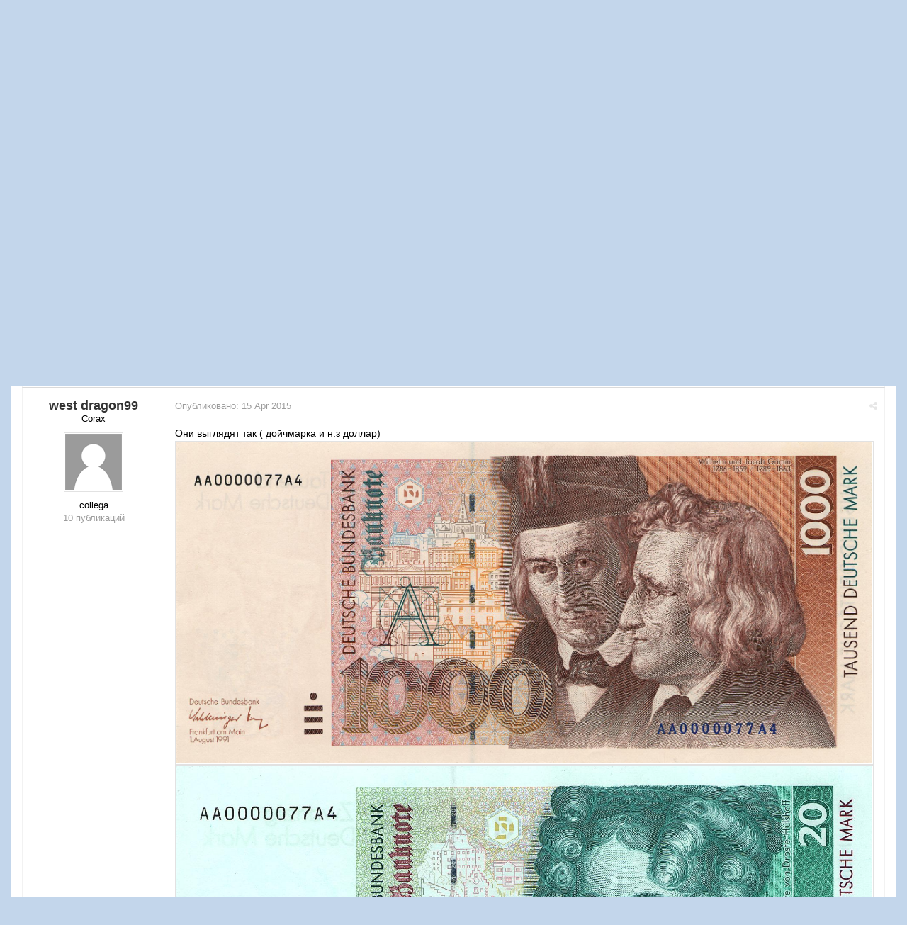

--- FILE ---
content_type: text/html;charset=UTF-8
request_url: https://fai.org.ru/forum/topic/34256-denezhnaya-sistema-gruzinskogo-korolevstva-vkl-kurs-obm-1900-2013/?page=2
body_size: 12160
content:

<!DOCTYPE html>
<html lang="ru-RU" dir="ltr">
	<head>
		<title>Денежная система Грузинского королевства (вкл курс обм. 1900-2013) - Страница 2 - Экономика - Форум Альтернативной Истории (ФАИ)</title>
		<!--[if lt IE 9]>
			<link rel="stylesheet" type="text/css" href="https://fai.org.ru/forum/uploads/css_built_8/5e61784858ad3c11f00b5706d12afe52_ie8.css.272c022c40dae1329b3835a6dfe49931.css">
		    <script src="//fai.org.ru/forum/applications/core/interface/html5shiv/html5shiv.js"></script>
		<![endif]-->
		
<meta charset="utf-8">

	<meta name="viewport" content="width=device-width, initial-scale=1">


	<meta property="og:image" content="https://fai.org.ru/forum/uploads/monthly_2015_04/___________4_bigger.png.16f0ed26c7e8ae068b5059c89891521e.png">


	
		
			<meta name="description" content="
Нет в лари совсем другой стиль нежели в дойчмарке, а вы посмотрите и сравните. Дойчмарка более притягивает внимание к себе.
Да и главное, можно использовать...">
		
	

	
		
			<meta property="og:title" content="Денежная система Грузинского королевства (вкл курс обм. 1900-2013)">
		
	

	
		
			<meta property="og:type" content="object">
		
	

	
		
			<meta property="og:url" content="https://fai.org.ru/forum/topic/34256-denezhnaya-sistema-gruzinskogo-korolevstva-vkl-kurs-obm-1900-2013/">
		
	

	
		
			<meta property="og:description" content="
Нет в лари совсем другой стиль нежели в дойчмарке, а вы посмотрите и сравните. Дойчмарка более притягивает внимание к себе.
Да и главное, можно использовать...">
		
	

	
		
			<meta property="og:updated_time" content="2017-07-24T20:19:35Z">
		
	

	
		
			<meta property="og:site_name" content="Форум Альтернативной Истории (ФАИ)">
		
	

	
		
			<meta property="og:locale" content="ru_RU">
		
	

<link rel="canonical" href="https://fai.org.ru/forum/topic/34256-denezhnaya-sistema-gruzinskogo-korolevstva-vkl-kurs-obm-1900-2013/?page=2" />


		

	<link rel='stylesheet' href='https://fai.org.ru/forum/uploads/css_built_8/341e4a57816af3ba440d891ca87450ff_framework.css.00f7d401991f14ea6e4e52910185fee4.css?v=35944e885b' media='all'>

	<link rel='stylesheet' href='https://fai.org.ru/forum/uploads/css_built_8/05e81b71abe4f22d6eb8d1a929494829_responsive.css.4071598c5f60d1c4fba03fab060eec48.css?v=35944e885b' media='all'>

	<link rel='stylesheet' href='https://fai.org.ru/forum/uploads/css_built_8/90eb5adf50a8c640f633d47fd7eb1778_core.css.2d3642f9ba5511b72da6c93a528f35af.css?v=35944e885b' media='all'>

	<link rel='stylesheet' href='https://fai.org.ru/forum/uploads/css_built_8/5a0da001ccc2200dc5625c3f3934497d_core_responsive.css.aa95aec5f66214462a17e307d230529d.css?v=35944e885b' media='all'>

	<link rel='stylesheet' href='https://fai.org.ru/forum/uploads/css_built_8/20446cf2d164adcc029377cb04d43d17_flags.css.09d82ea6d5fa4be380566b4b6d844614.css?v=35944e885b' media='all'>

	<link rel='stylesheet' href='https://fai.org.ru/forum/uploads/css_built_8/62e269ced0fdab7e30e026f1d30ae516_forums.css.741de53ec688609acba036a559b1d9fd.css?v=35944e885b' media='all'>

	<link rel='stylesheet' href='https://fai.org.ru/forum/uploads/css_built_8/76e62c573090645fb99a15a363d8620e_forums_responsive.css.931075daaed4f24143031613b974fdfe.css?v=35944e885b' media='all'>




<link rel='stylesheet' href='https://fai.org.ru/forum/uploads/css_built_8/258adbb6e4f3e83cd3b355f84e3fa002_custom.css.8b160acf1284baaa7015e92df8c4909b.css?v=35944e885b' media='all'>



		

	<script type='text/javascript'>
		var ipsDebug = false;		
	
		var CKEDITOR_BASEPATH = '//fai.org.ru/forum/applications/core/interface/ckeditor/ckeditor/';
	
		var ipsSettings = {
			
			
			
			
			cookie_prefix: "ips4_",
			
			
			cookie_ssl: true,
			
			imgURL: "",
			baseURL: "//fai.org.ru/forum/",
			jsURL: "//fai.org.ru/forum/applications/core/interface/js/js.php",
			csrfKey: "259b4590a519dd678e78413ba695c8b6",
			antiCache: "35944e885b",
			useCompiledFiles: true,
			links_external: 1
		};
	</script>



<script type='text/javascript' src='https://fai.org.ru/forum/uploads/javascript_global/root_library.js.ee8e9f997b9d17ad3e00e566bd17a324.js?v=35944e885b' data-ips></script>


<script type='text/javascript' src='https://fai.org.ru/forum/uploads/javascript_global/root_js_lang_2.js.6e2bdded256e8aefaa21c91e0238e728.js?v=35944e885b' data-ips></script>


<script type='text/javascript' src='https://fai.org.ru/forum/uploads/javascript_global/root_framework.js.b289b7e0d0fc287d007cfe8f17c7a42e.js?v=35944e885b' data-ips></script>


<script type='text/javascript' src='https://fai.org.ru/forum/uploads/javascript_core/global_global_core.js.62afe001a2505fe476a58284df5f3467.js?v=35944e885b' data-ips></script>


<script type='text/javascript' src='https://fai.org.ru/forum/uploads/javascript_core/plugins_plugins.js.ed3f522380fdd10f81a5df9676e492a8.js?v=35944e885b' data-ips></script>


<script type='text/javascript' src='https://fai.org.ru/forum/uploads/javascript_global/root_front.js.441d6961908bd037bbce838a743850a3.js?v=35944e885b' data-ips></script>


<script type='text/javascript' src='https://fai.org.ru/forum/uploads/javascript_forums/front_front_topic.js.c29e375024eada3f5587bab87d434609.js?v=35944e885b' data-ips></script>


<script type='text/javascript' src='https://fai.org.ru/forum/uploads/javascript_core/front_front_core.js.26eb4484bab979bf68703406ab644b62.js?v=35944e885b' data-ips></script>


<script type='text/javascript' src='https://fai.org.ru/forum/uploads/javascript_global/root_map.js.225ba8fad84a70dba1fa0eea61eda34e.js?v=35944e885b' data-ips></script>



	<script type='text/javascript'>
		
			ips.setSetting( 'date_format', jQuery.parseJSON('"mm\/dd\/yy"') );
		
			ips.setSetting( 'date_first_day', jQuery.parseJSON('0') );
		
		
	</script>


		

	<link rel='shortcut icon' href='https://fai.org.ru/forum/uploads/monthly_2015_04/favicon.ico.5858130d9070551dc1085990a8391daf.ico.070a0e4cc8fa426b55eecad4915e7efe.ico'>

	</head>
	<body class='ipsApp ipsApp_front ipsJS_none ipsClearfix' data-controller='core.front.core.app' data-message="" data-pageApp='forums' data-pageLocation='front' data-pageModule='forums' data-pageController='topic' itemscope itemtype="http://schema.org/WebSite">
		<meta itemprop="url" content="https://fai.org.ru/forum/">
		<a href='#elContent' class='ipsHide' title='Перейти к основному содержимому' accesskey='m'>Перейти к содержимому</a>
		
		<div id='ipsLayout_header' class='ipsClearfix'>
			


			
<ul id='elMobileNav' class='ipsList_inline ipsResponsive_hideDesktop ipsResponsive_block' data-controller='core.front.core.mobileNav'>
	
		
			
			
				
				
			
				
				
			
				
				
			
				
				
			
				
					<li id='elMobileBreadcrumb'>
						<a href='https://fai.org.ru/forum/forum/202-ekonomika/'>
							<span>Экономика</span>
						</a>
					</li>
				
				
			
				
				
			
		
	
	
	
	<li data-ipsDrawer data-ipsDrawer-drawerElem='#elMobileDrawer'>
		<a href='#'>
			
			
				
			
			
			
			<i class='fa fa-navicon'></i>
		</a>
	</li>
</ul>
			<header>
				<div class='ipsLayout_container'>
					


<a href='https://fai.org.ru/forum/' id='elLogo' accesskey='1'><img src="https://fai.org.ru/forum/uploads/monthly_2015_04/17_8_ФАИ.png.aecdd6d49b645a81c2f1116fb6126d8e.png" alt=''></a>

					

	<ul id='elUserNav' class='ipsList_inline cSignedOut ipsClearfix ipsResponsive_hidePhone ipsResponsive_block'>
		<li id='elSignInLink'>
			<a href='https://fai.org.ru/forum/login/' data-ipsMenu-closeOnClick="false" data-ipsMenu id='elUserSignIn'>
				Уже зарегистрированы? Войти &nbsp;<i class='fa fa-caret-down'></i>
			</a>
			
<div id='elUserSignIn_menu' class='ipsMenu ipsMenu_auto ipsHide' data-controller='core.front.core.loginMenu'>
	<div data-role="loginForm">
		
		
			
				
<form accept-charset='utf-8' class="ipsPad ipsForm ipsForm_vertical" method='post' action='https://fai.org.ru/forum/login/' data-ipsValidation novalidate>
	<input type="hidden" name="login__standard_submitted" value="1">
	
		<input type="hidden" name="csrfKey" value="259b4590a519dd678e78413ba695c8b6">
	
	<h4 class="ipsType_sectionHead">Войти</h4>
	<br><br>
	<ul class='ipsList_reset'>
		
			
				
					<li class="ipsFieldRow ipsFieldRow_noLabel ipsFieldRow_fullWidth">
						<input type="text" required placeholder="Имя пользователя" name='auth' id='auth'>
					</li>
				
			
				
					<li class="ipsFieldRow ipsFieldRow_noLabel ipsFieldRow_fullWidth">
						<input type="password" required placeholder="Пароль" name='password' id='password'>
					</li>
				
			
				
					
<li class='ipsFieldRow ipsFieldRow_checkbox ipsClearfix ' id="f1dec4ede4cf795e21607be038e783e6">
	
		
		
<input type="hidden" name="remember_me" value="0">
	<input
		type='checkbox'
		role='checkbox'
		name='remember_me_checkbox'
		value='1'
		id="check_f1dec4ede4cf795e21607be038e783e6"
		checked aria-checked='true'
		
		
		
		
		
		
	>

		
		<div class='ipsFieldRow_content'>
			<label class='ipsFieldRow_label' for='check_f1dec4ede4cf795e21607be038e783e6'>Запомнить меня </label>
			


<span class='ipsFieldRow_desc'>
	Не рекомендуется на общедоступных компьютерах
</span>
			
			
		</div>
	
</li>
				
			
				
					
<li class='ipsFieldRow ipsFieldRow_checkbox ipsClearfix ' id="7ed1035149eab2477feb8549137a229b">
	
		
		
<input type="hidden" name="signin_anonymous" value="0">
	<input
		type='checkbox'
		role='checkbox'
		name='signin_anonymous_checkbox'
		value='1'
		id="check_7ed1035149eab2477feb8549137a229b"
		aria-checked='false'
		
		
		
		
		
		
	>

		
		<div class='ipsFieldRow_content'>
			<label class='ipsFieldRow_label' for='check_7ed1035149eab2477feb8549137a229b'>Войти анонимно </label>
			
			
			
		</div>
	
</li>
				
			
		
		<li class="ipsFieldRow ipsFieldRow_fullWidth">
			<br>
			<button type="submit" class="ipsButton ipsButton_primary ipsButton_small" id="elSignIn_submit">Войти</button>
			<br>
			<p class="ipsType_right ipsType_small">
				<a href='https://fai.org.ru/forum/lostpassword/' data-ipsDialog data-ipsDialog-title='Забыли пароль?'>Забыли пароль?</a>
			</p>
		</li>
	</ul>
</form>
			
		
		
	</div>
</div>
		</li>
		
			<li>
				<a href='https://fai.org.ru/forum/register/' id='elRegisterButton' class='ipsButton ipsButton_normal ipsButton_primary'>
					Регистрация
				</a>
			</li>
		
	</ul>

				</div>
			</header>
			
<nav class='ipsLayout_container'>
	<div class='ipsClearfix' id='elSearchNavContainer' data-controller='core.front.core.navBar'>
		
		<ul id='ipsLayout_mainNav' class='ipsPos_left'>
			
					
					
					
						
						<li data-role='navItem'>
							<a id="elNavigation_app_0_6972682d2e387" href='https://fai.org.ru/forum/' class='elNavigation_app_0 ipsNavActive' >
								Форум
								
							</a>
							
						</li>
					
				
					
						
						<li data-role='navItem'>
							<a id="elNavigation_app_1_6972682d2e3cd" href='https://fai.org.ru/forum/calendar/' class='elNavigation_app_1' >
								Календарь
								
							</a>
							
						</li>
					
				
					
						
						<li data-role='navItem'>
							<a id="elNavigation_app_2_6972682d2e40b" href='/forum/public/rules.html' class='elNavigation_app_2' >
								Правила Форума
								
							</a>
							
						</li>
					
				
			
			<li class='ipsHide' id='elNavigationMore' data-role='navMore'>
				<a href='#' data-ipsMenu data-ipsMenu-appendTo='#elNavigationMore' id='elNavigationMore_dropdown'>Больше <i class='fa fa-caret-down'></i></a>
				<ul class='ipsHide ipsMenu ipsMenu_auto' id='elNavigationMore_dropdown_menu'></ul>
			</li>
			
				<li class='ipsHide cCommunityHome'><a href='https://fai.org.ru/forum/' title='Перейти на главную страницу'><i class='fa fa-angle-left'></i> Главная</a></li>
			
		</ul>
	</div>
</nav>
		</div>
		<main role='main' id='ipsLayout_body' class='ipsLayout_container'>
			<div id='ipsLayout_contentArea'>
				<div id='elHeaderNavigation' class='ipsSubNavigation'>
					
<div id='elHeaderSubLinks' class='ipsPos_right'>
	<ul class='ipsList_inline'>
		
		
			<li>
				<a href='#elNavMore_menu' id='elNavMore' data-ipsMenu data-ipsMenu-appendTo='#elHeaderSubLinks' data-ipsMenu-align-center>Больше <i class='fa fa-caret-down'></i></a>
			</li>
		
	</ul>
	<ul id='elNavMore_menu' class='ipsMenu ipsHide'>
		
		
			<li class='ipsMenu_item'><a href='http://fai.org.ru/forum/public/rules.html'>Правила</a></li>
		
		
			<li class='ipsMenu_item'><a href='https://fai.org.ru/forum/staff/'>Администрация</a></li>
		
		
		
	</ul>
</div>
					
<nav class='ipsBreadcrumb'>
	<ul>
		<li itemscope itemtype="http://data-vocabulary.org/Breadcrumb">
			<a href='https://fai.org.ru/forum/' itemprop="url">
				<span itemprop="title"><i class='fa fa-home'></i> Главная <i class='fa fa-angle-right'></i></span>
			</a>
		</li>
		
		
			<li itemscope itemtype="http://data-vocabulary.org/Breadcrumb">
				
					<a href='https://fai.org.ru/forum/forum/13-sluzhebnyiy-razdel/' itemprop="url">
						<span itemprop="title">Служебный раздел: <i class='fa fa-angle-right'></i></span>
					</a>
				
			</li>
			
		
			<li itemscope itemtype="http://data-vocabulary.org/Breadcrumb">
				
					<a href='https://fai.org.ru/forum/forum/55-nashi-arhivyi/' itemprop="url">
						<span itemprop="title">Наши архивы <i class='fa fa-angle-right'></i></span>
					</a>
				
			</li>
			
		
			<li itemscope itemtype="http://data-vocabulary.org/Breadcrumb">
				
					<a href='https://fai.org.ru/forum/forum/121-arhiv-mirov/' itemprop="url">
						<span itemprop="title">Архив миров <i class='fa fa-angle-right'></i></span>
					</a>
				
			</li>
			
		
			<li itemscope itemtype="http://data-vocabulary.org/Breadcrumb">
				
					<a href='https://fai.org.ru/forum/forum/177-mir-polu-velikoy-gruzii/' itemprop="url">
						<span itemprop="title">Мир полу-Великой Грузии <i class='fa fa-angle-right'></i></span>
					</a>
				
			</li>
			
		
			<li itemscope itemtype="http://data-vocabulary.org/Breadcrumb">
				
					<a href='https://fai.org.ru/forum/forum/202-ekonomika/' itemprop="url">
						<span itemprop="title">Экономика <i class='fa fa-angle-right'></i></span>
					</a>
				
			</li>
			
		
			<li >
				
					Денежная система Грузинского королевства (вкл курс обм. 1900-2013)
				
			</li>
			
		
	</ul>
</nav>
				</div>
				<div id='ipsLayout_contentWrapper'>
					
					<div id='ipsLayout_mainArea'>
						<a id='elContent'></a>
						
						
						


						






<div class="ipsPageHeader ipsClearfix">
	
		<div class='ipsPos_right ipsResponsive_noFloat ipsResponsive_hidePhone'>
			

<div data-followApp='forums' data-followArea='topic' data-followID='34256' data-controller='core.front.core.followButton'>
	
		<span class='ipsType_light ipsType_blendLinks ipsResponsive_hidePhone ipsResponsive_inline'><i class='fa fa-info-circle'></i> <a href='https://fai.org.ru/forum/login/' title='Перейти на страницу входа'>Войдите, чтобы подписаться</a>&nbsp;&nbsp;</span>
	
	

	<div class="ipsFollow ipsPos_middle ipsButton ipsButton_light ipsButton_verySmall ipsButton_disabled" data-role="followButton">
		
				<span>Подписчики</span>
				<span class='ipsCommentCount'>0</span>
		
	</div>

</div>
		</div>
	
	<div class='ipsPhotoPanel ipsPhotoPanel_small ipsPhotoPanel_notPhone ipsClearfix'>
		

	<span class='ipsUserPhoto ipsUserPhoto_small '>
		<img src='https://fai.org.ru/forum/uploads/profile/photo-thumb-51.jpg' alt=''>
	</span>

		<div>
			<h1 class='ipsType_pageTitle'>
					
				
					Денежная система Грузинского королевства (вкл курс обм. 1900-2013)
				
						
			</h1>
			<p class='ipsType_reset ipsType_blendLinks'>
				<span class='ipsType_normal'>Автор 
ГОРЕЦ</span>, <span class='ipsType_light ipsType_noBreak'><time datetime='2014-02-12T20:34:35Z' title='02/12/14 20:34 ' data-short='Feb 14'>12 Feb 2014</time></span><br>
			</p>
			
				<br>
				


	
		<ul class='ipsTags ipsList_inline '>
			
				
				<li>
					<a href="https://fai.org.ru/forum/search/?tags=%D0%B4%D0%B5%D0%BD%D1%8C%D0%B3%D0%B8" title="Найти другое содержимое с тегом 'деньги'"><span>деньги</span></a>
				</li>
			
		</ul>
	

			
		</div>
	</div>
</div>





<div class='ipsClearfix'>
	
	
	<ul class="ipsToolList ipsToolList_horizontal ipsClearfix ipsSpacer_both ipsResponsive_hidePhone">
		
		
		
	</ul>
</div>

<div data-controller='core.front.core.commentFeed,forums.front.topic.view' data-baseURL='https://fai.org.ru/forum/topic/34256-denezhnaya-sistema-gruzinskogo-korolevstva-vkl-kurs-obm-1900-2013/' data-lastPage data-feedID='topic-34256' class='cTopic ipsClear ipsSpacer_top'>
	
		<div class="ipsButtonBar ipsPad_half ipsClearfix ipsClear">
          	<h2 class='ipsType_sectionTitle ipsType_sectionTitle_mod ipsType_reset ipsType_medium ipsPos_right' data-role="comment_count" data-commentCountString="js_num_topic_posts">28 сообщений в этой теме</h2>
            
                

	
	<ul class='ipsPagination' id='elPagination_8462d957bd6a0c6d65bb8b0014b9b23d_6972682d19cb3' data-pages='2' data-ipsPagination  data-ipsPagination-pages="2" data-ipsPagination-perPage='25'>
		
			<li class='ipsPagination_first'><a href='https://fai.org.ru/forum/topic/34256-denezhnaya-sistema-gruzinskogo-korolevstva-vkl-kurs-obm-1900-2013/?page=1' data-page='1' data-ipsTooltip title='Первая страница'><i class='fa fa-angle-double-left'></i></a></li>
			<li class='ipsPagination_prev'><a href='https://fai.org.ru/forum/topic/34256-denezhnaya-sistema-gruzinskogo-korolevstva-vkl-kurs-obm-1900-2013/?page=1' data-page='1' data-ipsTooltip title='Предыдущая страница'>Назад</a></li>
			
				<li class='ipsPagination_page'><a href='https://fai.org.ru/forum/topic/34256-denezhnaya-sistema-gruzinskogo-korolevstva-vkl-kurs-obm-1900-2013/?page=1' data-page='1'>1</a></li>
			
		
		<li class='ipsPagination_page ipsPagination_active'><a href='https://fai.org.ru/forum/topic/34256-denezhnaya-sistema-gruzinskogo-korolevstva-vkl-kurs-obm-1900-2013/?page=2' data-page='2'>2</a></li>
		
			<li class='ipsPagination_next ipsPagination_inactive'><a href='https://fai.org.ru/forum/topic/34256-denezhnaya-sistema-gruzinskogo-korolevstva-vkl-kurs-obm-1900-2013/?page=3' data-page='3' data-ipsTooltip title='Следующая страница'>Вперёд</a></li>
			<li class='ipsPagination_last ipsPagination_inactive'><a href='https://fai.org.ru/forum/topic/34256-denezhnaya-sistema-gruzinskogo-korolevstva-vkl-kurs-obm-1900-2013/?page=2' data-page='2' data-ipsTooltip title='Последняя страница'><i class='fa fa-angle-double-right'></i></a></li>
		
		
			<li class='ipsPagination_pageJump'>
				<a href='#' data-ipsMenu data-ipsMenu-closeOnClick='false' data-ipsMenu-appendTo='#elPagination_8462d957bd6a0c6d65bb8b0014b9b23d_6972682d19cb3' id='elPagination_8462d957bd6a0c6d65bb8b0014b9b23d_jump'>Страница 2 из 2 &nbsp;<i class='fa fa-caret-down'></i></a>
				<div class='ipsMenu ipsMenu_narrow ipsPad ipsHide' id='elPagination_8462d957bd6a0c6d65bb8b0014b9b23d_jump_menu'>
					<form accept-charset='utf-8' method='post' action='https://fai.org.ru/forum/topic/34256-denezhnaya-sistema-gruzinskogo-korolevstva-vkl-kurs-obm-1900-2013/?' data-role="pageJump">
						<ul class='ipsForm ipsForm_horizontal'>
							<li class='ipsFieldRow'>
								<input type='number' min='1' max='2' value="2" placeholder='Номер страницы' class='ipsField_fullWidth' name='page'>
							</li>
							<li class='ipsFieldRow ipsFieldRow_fullWidth'>
								<input type='submit' class='ipsButton_fullWidth ipsButton ipsButton_verySmall ipsButton_primary' value='Перейти'>
							</li>
						</ul>
					</form>
				</div>
			</li>
		
	</ul>

            
        </div>
	

	<div data-role='commentFeed' data-controller='core.front.core.moderation'>
		<form action="https://fai.org.ru/forum/topic/34256-denezhnaya-sistema-gruzinskogo-korolevstva-vkl-kurs-obm-1900-2013/?csrfKey=259b4590a519dd678e78413ba695c8b6&amp;do=multimodComment" method="post" data-ipsPageAction data-role='moderationTools'>
			
			
				
					
					
					




<a id='comment-1043079'></a>
<article itemscope itemtype="http://schema.org/Comment" id='elComment_1043079' class='cPost ipsBox  ipsComment  ipsComment_parent ipsClearfix ipsClear ipsColumns ipsColumns_noSpacing ipsColumns_collapsePhone  '>
	
	<aside class='ipsComment_author cAuthorPane ipsAreaBackground_light ipsColumn ipsColumn_medium'>
		<h3 class='ipsType_sectionHead cAuthorPane_author ipsType_blendLinks ipsType_break' itemprop="creator" itemscope itemtype="http://schema.org/Person"><strong itemprop="name">
west dragon99</strong> <span class='ipsResponsive_showPhone ipsResponsive_inline'>&nbsp;&nbsp;
</span></h3>
		<ul class='cAuthorPane_info ipsList_reset'>
			
				<li class='ipsResponsive_hidePhone'>Corax</li>
			
			

			<li class='cAuthorPane_photo'>
				

	<span class='ipsUserPhoto ipsUserPhoto_large '>
		<img src='https://fai.org.ru/forum/uploads/set_resources_8/84c1e40ea0e759e3f1505eb1788ddf3c_default_photo.png' alt=''>
	</span>

			</li>
			<li>collega</li>
			
			
				<li class='ipsResponsive_hidePhone'>
</li>
				<li class='ipsType_light'>10 публикаций</li>
				
				

			
		</ul>
	</aside>
	<div class='ipsColumn ipsColumn_fluid'>
		

<div id="comment-1043079_wrap" data-controller="core.front.core.comment" data-commentapp="forums" data-commenttype="forums" data-commentid="1043079" data-quotedata="{&quot;userid&quot;:11143,&quot;username&quot;:&quot;west dragon99&quot;,&quot;timestamp&quot;:1429096072,&quot;contentapp&quot;:&quot;forums&quot;,&quot;contenttype&quot;:&quot;forums&quot;,&quot;contentid&quot;:34256,&quot;contentclass&quot;:&quot;forums_Topic&quot;,&quot;contentcommentid&quot;:1043079}" class="ipsComment_content ipsType_medium  ipsFaded_withHover">
	<div class="ipsComment_meta ipsType_light">
		<p class="ipsPos_right ipsType_reset ipsType_blendLinks ipsFaded ipsFaded_more">
			
			<a href="https://fai.org.ru/forum/topic/34256-denezhnaya-sistema-gruzinskogo-korolevstva-vkl-kurs-obm-1900-2013/?do=findComment&amp;comment=1043079" data-ipstooltip title="Поделиться сообщением" data-ipsmenu data-ipsmenu-closeonclick="false" id="elSharePost_1043079"><i class="fa fa-share-alt"></i></a>
			
		</p>

		<p class="ipsType_reset">
			Опубликовано: <time datetime='2015-04-15T11:07:52Z' title='04/15/15 11:07 ' data-short='Apr 15'>15 Apr 2015</time>
			
				(изменено)
			
			
			
		</p>
	</div>

	


	<div class="cPost_contentWrap ipsPad">
		
		
		<div data-role="commentContent" itemprop="text" class="ipsType_normal ipsType_richText ipsContained" data-controller="core.front.core.lightboxedImages">
			
<p>Нет в лари совсем другой стиль нежели в дойчмарке, а вы посмотрите и сравните. Дойчмарка более притягивает внимание к себе.</p><p>
Да и главное, можно использовать дизайн новых новозеландских долларов</p>


			
				

<span class='ipsType_reset ipsType_medium ipsType_light' data-excludequote>
	<strong>Изменено <time datetime='2015-04-15T11:09:44Z' title='04/15/15 11:09 ' data-short='Apr 15'>15 Apr 2015</time> пользователем west dragon99</strong>
	
	
</span>
			
		</div>

		
			
		
		<ul class="ipsComment_controls ipsClearfix" data-role="commentControls">
			
				
				
				
			
			<li class="ipsHide" data-role="commentLoading">
				<span class="ipsLoading ipsLoading_tiny"></span>
			</li>
		</ul>
		
	</div>

	<div class="ipsMenu ipsMenu_wide ipsHide cPostShareMenu" id="elSharePost_1043079_menu">
		<div class="ipsPad">
			<h4 class="ipsType_sectionHead">Поделиться сообщением</h4>
			<hr class="ipsHr">
<h5 class="ipsType_normal ipsType_reset">Ссылка на сообщение</h5>
			<input type="text" value="https://fai.org.ru/forum/topic/34256-denezhnaya-sistema-gruzinskogo-korolevstva-vkl-kurs-obm-1900-2013/?do=findComment&amp;comment=1043079" class="ipsField_fullWidth">
			
				<h5 class="ipsType_normal ipsType_reset ipsSpacer_top">Поделиться на других сайтах</h5>
				

	<ul class='ipsList_inline ipsList_noSpacing ipsClearfix' data-controller="core.front.core.sharelink">
		
			<li>
<a href="https://www.facebook.com/sharer/sharer.php?u=https%3A%2F%2Ffai.org.ru%2Fforum%2Ftopic%2F34256-denezhnaya-sistema-gruzinskogo-korolevstva-vkl-kurs-obm-1900-2013%2F%3Fdo%3DfindComment%26comment%3D1043079" class="cShareLink cShareLink_facebook" target="_blank" data-role="shareLink" title='Поделиться через Facebook' data-ipsTooltip>
	<i class="fa fa-facebook"></i>
</a></li>
		
			<li>
<a href="http://twitter.com/share?text=%D0%94%D0%B5%D0%BD%D0%B5%D0%B6%D0%BD%D0%B0%D1%8F+%D1%81%D0%B8%D1%81%D1%82%D0%B5%D0%BC%D0%B0+%D0%93%D1%80%D1%83%D0%B7%D0%B8%D0%BD%D1%81%D0%BA%D0%BE%D0%B3%D0%BE+%D0%BA%D0%BE%D1%80%D0%BE%D0%BB%D0%B5%D0%B2%D1%81%D1%82%D0%B2%D0%B0+%28%D0%B2%D0%BA%D0%BB+%D0%BA%D1%83%D1%80%D1%81+%D0%BE%D0%B1%D0%BC.+1900-2013%29&amp;url=https%3A%2F%2Ffai.org.ru%2Fforum%2Ftopic%2F34256-denezhnaya-sistema-gruzinskogo-korolevstva-vkl-kurs-obm-1900-2013%2F%3Fdo%3DfindComment%26comment%3D1043079" class="cShareLink cShareLink_twitter" target="_blank" data-role="shareLink" title='Поделиться в Twitter' data-ipsTooltip>
	<i class="fa fa-twitter"></i>
</a></li>
		
			<li>
<a href="https://plus.google.com/share?url=https%3A%2F%2Ffai.org.ru%2Fforum%2Ftopic%2F34256-denezhnaya-sistema-gruzinskogo-korolevstva-vkl-kurs-obm-1900-2013%2F%3Fdo%3DfindComment%26comment%3D1043079" class="cShareLink cShareLink_google" target="_blank" data-role="shareLink" title='Поделиться в Google+' data-ipsTooltip>
	<i class="fa fa-google-plus"></i>
</a></li>
		
			<li>
<a href='https://fai.org.ru/forum/topic/34256-denezhnaya-sistema-gruzinskogo-korolevstva-vkl-kurs-obm-1900-2013/?do=email&amp;comment=1043079' class='cShareLink cShareLink_email' data-ipsDialog data-ipsDialog-title='Отправить страницу по email' data-ipsDialog-remoteSubmit data-ipsDialog-flashMessage='Email-письмо отправлено' title='Поделиться через email' data-ipsTooltip>
	<i class="fa fa-envelope"></i>
</a></li>
		
	</ul>

			
		</div>
	</div>
</div>

	</div>
</article>
					
				
					
					
					




<a id='comment-1043086'></a>
<article itemscope itemtype="http://schema.org/Comment" id='elComment_1043086' class='cPost ipsBox  ipsComment  ipsComment_parent ipsClearfix ipsClear ipsColumns ipsColumns_noSpacing ipsColumns_collapsePhone  '>
	
	<aside class='ipsComment_author cAuthorPane ipsAreaBackground_light ipsColumn ipsColumn_medium'>
		<h3 class='ipsType_sectionHead cAuthorPane_author ipsType_blendLinks ipsType_break' itemprop="creator" itemscope itemtype="http://schema.org/Person"><strong itemprop="name">
west dragon99</strong> <span class='ipsResponsive_showPhone ipsResponsive_inline'>&nbsp;&nbsp;
</span></h3>
		<ul class='cAuthorPane_info ipsList_reset'>
			
				<li class='ipsResponsive_hidePhone'>Corax</li>
			
			

			<li class='cAuthorPane_photo'>
				

	<span class='ipsUserPhoto ipsUserPhoto_large '>
		<img src='https://fai.org.ru/forum/uploads/set_resources_8/84c1e40ea0e759e3f1505eb1788ddf3c_default_photo.png' alt=''>
	</span>

			</li>
			<li>collega</li>
			
			
				<li class='ipsResponsive_hidePhone'>
</li>
				<li class='ipsType_light'>10 публикаций</li>
				
				

			
		</ul>
	</aside>
	<div class='ipsColumn ipsColumn_fluid'>
		

<div id="comment-1043086_wrap" data-controller="core.front.core.comment" data-commentapp="forums" data-commenttype="forums" data-commentid="1043086" data-quotedata="{&quot;userid&quot;:11143,&quot;username&quot;:&quot;west dragon99&quot;,&quot;timestamp&quot;:1429097605,&quot;contentapp&quot;:&quot;forums&quot;,&quot;contenttype&quot;:&quot;forums&quot;,&quot;contentid&quot;:34256,&quot;contentclass&quot;:&quot;forums_Topic&quot;,&quot;contentcommentid&quot;:1043086}" class="ipsComment_content ipsType_medium  ipsFaded_withHover">
	<div class="ipsComment_meta ipsType_light">
		<p class="ipsPos_right ipsType_reset ipsType_blendLinks ipsFaded ipsFaded_more">
			
			<a href="https://fai.org.ru/forum/topic/34256-denezhnaya-sistema-gruzinskogo-korolevstva-vkl-kurs-obm-1900-2013/?do=findComment&amp;comment=1043086" data-ipstooltip title="Поделиться сообщением" data-ipsmenu data-ipsmenu-closeonclick="false" id="elSharePost_1043086"><i class="fa fa-share-alt"></i></a>
			
		</p>

		<p class="ipsType_reset">
			Опубликовано: <time datetime='2015-04-15T11:33:25Z' title='04/15/15 11:33 ' data-short='Apr 15'>15 Apr 2015</time>
			
			
			
		</p>
	</div>

	


	<div class="cPost_contentWrap ipsPad">
		
		
		<div data-role="commentContent" itemprop="text" class="ipsType_normal ipsType_richText ipsContained" data-controller="core.front.core.lightboxedImages">
			
<p>Они выглядят так ( дойчмарка и н.з доллар)</p><p><a href="https://fai.org.ru/forum/uploads/monthly_04_2015/post-11143-0-23681000-1429097333.jpg"><img src="https://fai.org.ru/forum/uploads/monthly_04_2015/post-11143-0-23681000-1429097333.jpg" data-fileid="12897" alt="post-11143-0-23681000-1429097333.jpg"></a></p><p><a href="https://fai.org.ru/forum/uploads/monthly_04_2015/post-11143-0-25297300-1429097417.jpg"><img src="https://fai.org.ru/forum/uploads/monthly_04_2015/post-11143-0-25297300-1429097417.jpg" data-fileid="12898" alt="post-11143-0-25297300-1429097417.jpg"></a></p><p><a href="https://fai.org.ru/forum/uploads/monthly_04_2015/post-11143-0-34208000-1429097443.jpg"><img src="https://fai.org.ru/forum/uploads/monthly_04_2015/post-11143-0-34208000-1429097443.jpg" data-fileid="12899" alt="post-11143-0-34208000-1429097443.jpg"></a></p><p><a href="https://fai.org.ru/forum/uploads/monthly_04_2015/post-11143-0-42183100-1429097476.jpg"><img src="https://fai.org.ru/forum/uploads/monthly_04_2015/post-11143-0-42183100-1429097476.jpg" data-fileid="12900" alt="post-11143-0-42183100-1429097476.jpg"></a></p><p><a href="https://fai.org.ru/forum/uploads/monthly_04_2015/post-11143-0-81480400-1429097501.jpg"><img src="https://fai.org.ru/forum/uploads/monthly_04_2015/post-11143-0-81480400-1429097501.jpg" data-fileid="12901" alt="post-11143-0-81480400-1429097501.jpg"></a></p><p><a href="https://fai.org.ru/forum/uploads/monthly_04_2015/post-11143-0-91175200-1429097538.png"><img src="https://fai.org.ru/forum/uploads/monthly_04_2015/post-11143-0-91175200-1429097538.png" data-fileid="12902" alt="post-11143-0-91175200-1429097538.png"></a></p>


			
		</div>

		
			
		
		<ul class="ipsComment_controls ipsClearfix" data-role="commentControls">
			
				
				
				
			
			<li class="ipsHide" data-role="commentLoading">
				<span class="ipsLoading ipsLoading_tiny"></span>
			</li>
		</ul>
		
	</div>

	<div class="ipsMenu ipsMenu_wide ipsHide cPostShareMenu" id="elSharePost_1043086_menu">
		<div class="ipsPad">
			<h4 class="ipsType_sectionHead">Поделиться сообщением</h4>
			<hr class="ipsHr">
<h5 class="ipsType_normal ipsType_reset">Ссылка на сообщение</h5>
			<input type="text" value="https://fai.org.ru/forum/topic/34256-denezhnaya-sistema-gruzinskogo-korolevstva-vkl-kurs-obm-1900-2013/?do=findComment&amp;comment=1043086" class="ipsField_fullWidth">
			
				<h5 class="ipsType_normal ipsType_reset ipsSpacer_top">Поделиться на других сайтах</h5>
				

	<ul class='ipsList_inline ipsList_noSpacing ipsClearfix' data-controller="core.front.core.sharelink">
		
			<li>
<a href="https://www.facebook.com/sharer/sharer.php?u=https%3A%2F%2Ffai.org.ru%2Fforum%2Ftopic%2F34256-denezhnaya-sistema-gruzinskogo-korolevstva-vkl-kurs-obm-1900-2013%2F%3Fdo%3DfindComment%26comment%3D1043086" class="cShareLink cShareLink_facebook" target="_blank" data-role="shareLink" title='Поделиться через Facebook' data-ipsTooltip>
	<i class="fa fa-facebook"></i>
</a></li>
		
			<li>
<a href="http://twitter.com/share?text=%D0%94%D0%B5%D0%BD%D0%B5%D0%B6%D0%BD%D0%B0%D1%8F+%D1%81%D0%B8%D1%81%D1%82%D0%B5%D0%BC%D0%B0+%D0%93%D1%80%D1%83%D0%B7%D0%B8%D0%BD%D1%81%D0%BA%D0%BE%D0%B3%D0%BE+%D0%BA%D0%BE%D1%80%D0%BE%D0%BB%D0%B5%D0%B2%D1%81%D1%82%D0%B2%D0%B0+%28%D0%B2%D0%BA%D0%BB+%D0%BA%D1%83%D1%80%D1%81+%D0%BE%D0%B1%D0%BC.+1900-2013%29&amp;url=https%3A%2F%2Ffai.org.ru%2Fforum%2Ftopic%2F34256-denezhnaya-sistema-gruzinskogo-korolevstva-vkl-kurs-obm-1900-2013%2F%3Fdo%3DfindComment%26comment%3D1043086" class="cShareLink cShareLink_twitter" target="_blank" data-role="shareLink" title='Поделиться в Twitter' data-ipsTooltip>
	<i class="fa fa-twitter"></i>
</a></li>
		
			<li>
<a href="https://plus.google.com/share?url=https%3A%2F%2Ffai.org.ru%2Fforum%2Ftopic%2F34256-denezhnaya-sistema-gruzinskogo-korolevstva-vkl-kurs-obm-1900-2013%2F%3Fdo%3DfindComment%26comment%3D1043086" class="cShareLink cShareLink_google" target="_blank" data-role="shareLink" title='Поделиться в Google+' data-ipsTooltip>
	<i class="fa fa-google-plus"></i>
</a></li>
		
			<li>
<a href='https://fai.org.ru/forum/topic/34256-denezhnaya-sistema-gruzinskogo-korolevstva-vkl-kurs-obm-1900-2013/?do=email&amp;comment=1043086' class='cShareLink cShareLink_email' data-ipsDialog data-ipsDialog-title='Отправить страницу по email' data-ipsDialog-remoteSubmit data-ipsDialog-flashMessage='Email-письмо отправлено' title='Поделиться через email' data-ipsTooltip>
	<i class="fa fa-envelope"></i>
</a></li>
		
	</ul>

			
		</div>
	</div>
</div>

	</div>
</article>
					
				
					
					
					




<a id='comment-1369609'></a>
<article itemscope itemtype="http://schema.org/Comment" id='elComment_1369609' class='cPost ipsBox  ipsComment  ipsComment_parent ipsClearfix ipsClear ipsColumns ipsColumns_noSpacing ipsColumns_collapsePhone  '>
	
	<aside class='ipsComment_author cAuthorPane ipsAreaBackground_light ipsColumn ipsColumn_medium'>
		<h3 class='ipsType_sectionHead cAuthorPane_author ipsType_blendLinks ipsType_break' itemprop="creator" itemscope itemtype="http://schema.org/Person"><strong itemprop="name">
Рюрик</strong> <span class='ipsResponsive_showPhone ipsResponsive_inline'>&nbsp;&nbsp;
</span></h3>
		<ul class='cAuthorPane_info ipsList_reset'>
			
				<li class='ipsResponsive_hidePhone'>личный друг самого Сатаны</li>
			
			
				<li class='ipsResponsive_hidePhone'><span class='ipsPip'></span><span class='ipsPip'></span><span class='ipsPip'></span><span class='ipsPip'></span><span class='ipsPip'></span></li>
			

			<li class='cAuthorPane_photo'>
				

	<span class='ipsUserPhoto ipsUserPhoto_large '>
		<img src='https://fai.org.ru/forum/uploads/monthly_2020_06/20.jpg.b59bcbfa4d0173ebb20fe512bcc637c8.thumb.jpg.c8174f7d738a4bc1c5b7fc4d7030e4a9.jpg' alt=''>
	</span>

			</li>
			<li><b><span style='color:Red'>модератор</span></b></li>
			
			
				<li class='ipsResponsive_hidePhone'>
</li>
				<li class='ipsType_light'>21098 публикаций</li>
				
				

			
		</ul>
	</aside>
	<div class='ipsColumn ipsColumn_fluid'>
		

<div id="comment-1369609_wrap" data-controller="core.front.core.comment" data-commentapp="forums" data-commenttype="forums" data-commentid="1369609" data-quotedata="{&quot;userid&quot;:8208,&quot;username&quot;:&quot;\u0420\u044e\u0440\u0438\u043a&quot;,&quot;timestamp&quot;:1500927575,&quot;contentapp&quot;:&quot;forums&quot;,&quot;contenttype&quot;:&quot;forums&quot;,&quot;contentid&quot;:34256,&quot;contentclass&quot;:&quot;forums_Topic&quot;,&quot;contentcommentid&quot;:1369609}" class="ipsComment_content ipsType_medium  ipsFaded_withHover">
	<div class="ipsComment_meta ipsType_light">
		<p class="ipsPos_right ipsType_reset ipsType_blendLinks ipsFaded ipsFaded_more">
			
			<a href="https://fai.org.ru/forum/topic/34256-denezhnaya-sistema-gruzinskogo-korolevstva-vkl-kurs-obm-1900-2013/?do=findComment&amp;comment=1369609" data-ipstooltip title="Поделиться сообщением" data-ipsmenu data-ipsmenu-closeonclick="false" id="elSharePost_1369609"><i class="fa fa-share-alt"></i></a>
			
		</p>

		<p class="ipsType_reset">
			Опубликовано: <time datetime='2017-07-24T20:19:35Z' title='07/24/17 20:19 ' data-short='Jul 17'>24 Jul 2017</time>
			
			
			
		</p>
	</div>

	


	<div class="cPost_contentWrap ipsPad">
		
		
		<div data-role="commentContent" itemprop="text" class="ipsType_normal ipsType_richText ipsContained" data-controller="core.front.core.lightboxedImages">
			
<div><blockquote class="ipsQuote" data-cite="ГОРЕЦ" data-ipsquote="" data-ipsquote-timestamp="1392237275" data-ipsquote-userid="51" data-ipsquote-username="ГОРЕЦ" data-ipsquote-contenttype="forums" data-ipsquote-contentclass="forums_Topic" data-ipsquote-contentid="34256" data-ipsquote-contentcommentid="838323"><p>в 1949 с введением нового тн "тяжелого лари" претерпели изменения и монеты</p></blockquote></div><p><span></span></p><div><blockquote class="ipsQuote" data-cite="ГОРЕЦ" data-ipsquote="" data-ipsquote-timestamp="1392237275" data-ipsquote-userid="51" data-ipsquote-username="ГОРЕЦ" data-ipsquote-contenttype="forums" data-ipsquote-contentclass="forums_Topic" data-ipsquote-contentid="34256" data-ipsquote-contentcommentid="838323"><p>4. биметал. (алл.латунь/медно-никелевый сплав)</p></blockquote></div><p><span>увы - в 1949 г. анириал, примерно в ту же самую эпоху французы дважды пытались сиё сделать (первый раз в 1935 - пробные 25 франков, второй раз пробные 100 франков в 1950-м) - не взлетело по той-же самой причине что и эксперименты с биметаллом в 19 веке - на тот момент чеканка таких монет была невероятно дорогой (т.е. технологически сие было возможно уже в 19 веке, когда были первые эксперименты с биметаллом, но вот только чеканка таких монет обходилась куда дороже их номинала, и только по мере того как стали доступны новые технологии она где-то к 1980-м годам стала рентабельной (собственно в 1980-е и начался взлет биметалла - т.к. он стал окупаться). А в 1949 году, увы, совершенно нереально</span></p>


			
		</div>

		
			
		
		<ul class="ipsComment_controls ipsClearfix" data-role="commentControls">
			
				
				
				
			
			<li class="ipsHide" data-role="commentLoading">
				<span class="ipsLoading ipsLoading_tiny"></span>
			</li>
		</ul>
		
			

		
	</div>

	<div class="ipsMenu ipsMenu_wide ipsHide cPostShareMenu" id="elSharePost_1369609_menu">
		<div class="ipsPad">
			<h4 class="ipsType_sectionHead">Поделиться сообщением</h4>
			<hr class="ipsHr">
<h5 class="ipsType_normal ipsType_reset">Ссылка на сообщение</h5>
			<input type="text" value="https://fai.org.ru/forum/topic/34256-denezhnaya-sistema-gruzinskogo-korolevstva-vkl-kurs-obm-1900-2013/?do=findComment&amp;comment=1369609" class="ipsField_fullWidth">
			
				<h5 class="ipsType_normal ipsType_reset ipsSpacer_top">Поделиться на других сайтах</h5>
				

	<ul class='ipsList_inline ipsList_noSpacing ipsClearfix' data-controller="core.front.core.sharelink">
		
			<li>
<a href="https://www.facebook.com/sharer/sharer.php?u=https%3A%2F%2Ffai.org.ru%2Fforum%2Ftopic%2F34256-denezhnaya-sistema-gruzinskogo-korolevstva-vkl-kurs-obm-1900-2013%2F%3Fdo%3DfindComment%26comment%3D1369609" class="cShareLink cShareLink_facebook" target="_blank" data-role="shareLink" title='Поделиться через Facebook' data-ipsTooltip>
	<i class="fa fa-facebook"></i>
</a></li>
		
			<li>
<a href="http://twitter.com/share?text=%D0%94%D0%B5%D0%BD%D0%B5%D0%B6%D0%BD%D0%B0%D1%8F+%D1%81%D0%B8%D1%81%D1%82%D0%B5%D0%BC%D0%B0+%D0%93%D1%80%D1%83%D0%B7%D0%B8%D0%BD%D1%81%D0%BA%D0%BE%D0%B3%D0%BE+%D0%BA%D0%BE%D1%80%D0%BE%D0%BB%D0%B5%D0%B2%D1%81%D1%82%D0%B2%D0%B0+%28%D0%B2%D0%BA%D0%BB+%D0%BA%D1%83%D1%80%D1%81+%D0%BE%D0%B1%D0%BC.+1900-2013%29&amp;url=https%3A%2F%2Ffai.org.ru%2Fforum%2Ftopic%2F34256-denezhnaya-sistema-gruzinskogo-korolevstva-vkl-kurs-obm-1900-2013%2F%3Fdo%3DfindComment%26comment%3D1369609" class="cShareLink cShareLink_twitter" target="_blank" data-role="shareLink" title='Поделиться в Twitter' data-ipsTooltip>
	<i class="fa fa-twitter"></i>
</a></li>
		
			<li>
<a href="https://plus.google.com/share?url=https%3A%2F%2Ffai.org.ru%2Fforum%2Ftopic%2F34256-denezhnaya-sistema-gruzinskogo-korolevstva-vkl-kurs-obm-1900-2013%2F%3Fdo%3DfindComment%26comment%3D1369609" class="cShareLink cShareLink_google" target="_blank" data-role="shareLink" title='Поделиться в Google+' data-ipsTooltip>
	<i class="fa fa-google-plus"></i>
</a></li>
		
			<li>
<a href='https://fai.org.ru/forum/topic/34256-denezhnaya-sistema-gruzinskogo-korolevstva-vkl-kurs-obm-1900-2013/?do=email&amp;comment=1369609' class='cShareLink cShareLink_email' data-ipsDialog data-ipsDialog-title='Отправить страницу по email' data-ipsDialog-remoteSubmit data-ipsDialog-flashMessage='Email-письмо отправлено' title='Поделиться через email' data-ipsTooltip>
	<i class="fa fa-envelope"></i>
</a></li>
		
	</ul>

			
		</div>
	</div>
</div>

	</div>
</article>
					
				
			
			
<input type="hidden" name="csrfKey" value="259b4590a519dd678e78413ba695c8b6" />


		</form>
	</div>

	
	
		<div class="ipsButtonBar ipsPad_half ipsClearfix ipsClear">
			

	
	<ul class='ipsPagination' id='elPagination_8462d957bd6a0c6d65bb8b0014b9b23d_6972682d19cb3' data-pages='2' data-ipsPagination  data-ipsPagination-pages="2" data-ipsPagination-perPage='25'>
		
			<li class='ipsPagination_first'><a href='https://fai.org.ru/forum/topic/34256-denezhnaya-sistema-gruzinskogo-korolevstva-vkl-kurs-obm-1900-2013/?page=1' data-page='1' data-ipsTooltip title='Первая страница'><i class='fa fa-angle-double-left'></i></a></li>
			<li class='ipsPagination_prev'><a href='https://fai.org.ru/forum/topic/34256-denezhnaya-sistema-gruzinskogo-korolevstva-vkl-kurs-obm-1900-2013/?page=1' data-page='1' data-ipsTooltip title='Предыдущая страница'>Назад</a></li>
			
				<li class='ipsPagination_page'><a href='https://fai.org.ru/forum/topic/34256-denezhnaya-sistema-gruzinskogo-korolevstva-vkl-kurs-obm-1900-2013/?page=1' data-page='1'>1</a></li>
			
		
		<li class='ipsPagination_page ipsPagination_active'><a href='https://fai.org.ru/forum/topic/34256-denezhnaya-sistema-gruzinskogo-korolevstva-vkl-kurs-obm-1900-2013/?page=2' data-page='2'>2</a></li>
		
			<li class='ipsPagination_next ipsPagination_inactive'><a href='https://fai.org.ru/forum/topic/34256-denezhnaya-sistema-gruzinskogo-korolevstva-vkl-kurs-obm-1900-2013/?page=3' data-page='3' data-ipsTooltip title='Следующая страница'>Вперёд</a></li>
			<li class='ipsPagination_last ipsPagination_inactive'><a href='https://fai.org.ru/forum/topic/34256-denezhnaya-sistema-gruzinskogo-korolevstva-vkl-kurs-obm-1900-2013/?page=2' data-page='2' data-ipsTooltip title='Последняя страница'><i class='fa fa-angle-double-right'></i></a></li>
		
		
			<li class='ipsPagination_pageJump'>
				<a href='#' data-ipsMenu data-ipsMenu-closeOnClick='false' data-ipsMenu-appendTo='#elPagination_8462d957bd6a0c6d65bb8b0014b9b23d_6972682d19cb3' id='elPagination_8462d957bd6a0c6d65bb8b0014b9b23d_jump'>Страница 2 из 2 &nbsp;<i class='fa fa-caret-down'></i></a>
				<div class='ipsMenu ipsMenu_narrow ipsPad ipsHide' id='elPagination_8462d957bd6a0c6d65bb8b0014b9b23d_jump_menu'>
					<form accept-charset='utf-8' method='post' action='https://fai.org.ru/forum/topic/34256-denezhnaya-sistema-gruzinskogo-korolevstva-vkl-kurs-obm-1900-2013/?' data-role="pageJump">
						<ul class='ipsForm ipsForm_horizontal'>
							<li class='ipsFieldRow'>
								<input type='number' min='1' max='2' value="2" placeholder='Номер страницы' class='ipsField_fullWidth' name='page'>
							</li>
							<li class='ipsFieldRow ipsFieldRow_fullWidth'>
								<input type='submit' class='ipsButton_fullWidth ipsButton ipsButton_verySmall ipsButton_primary' value='Перейти'>
							</li>
						</ul>
					</form>
				</div>
			</li>
		
	</ul>

		</div>
	

	
		<a id='replyForm'></a>
		<div data-role='replyArea' class='cTopicPostArea ipsBox ipsBox_transparent ipsAreaBackground ipsPad cTopicPostArea_noSize ipsSpacer_top'>
			
				
				



	<div class='ipsType_center ipsPad'>
		<h2 class='ipsType_pageTitle'>Создайте учётную запись или войдите для комментирования</h2>
		<p class='ipsType_light ipsType_normal ipsType_reset'>Вы должны быть пользователем, чтобы оставить комментарий</p>
		
		<div class='ipsGrid ipsGrid_collapsePhone ipsSpacer_top'>
			<div class='ipsGrid_span6 ipsAreaBackground_light ipsPad'>
				<h2 class='ipsType_sectionHead'>Создать учётную запись</h2>
				<p class='ipsType_normal ipsType_reset ipsType_light'>Зарегистрируйтесь для создания учётной записи. Это просто!</p>
				<br>
				<a href='https://fai.org.ru/forum/register/' class='ipsButton ipsButton_primary ipsButton_small'>Зарегистрировать учётную запись</a>
			</div>
			<div class='ipsGrid_span6 ipsAreaBackground_light ipsPad'>
				<h2 class='ipsType_sectionHead'>Войти</h2>
				<p class='ipsType_normal ipsType_reset ipsType_light'>Уже зарегистрированы? Войдите здесь.</p>
				<br>
				<a href='https://fai.org.ru/forum/login/?ref=aHR0cHM6Ly9mYWkub3JnLnJ1L2ZvcnVtL3RvcGljLzM0MjU2LWRlbmV6aG5heWEtc2lzdGVtYS1ncnV6aW5za29nby1rb3JvbGV2c3R2YS12a2wta3Vycy1vYm0tMTkwMC0yMDEzLyNyZXBseUZvcm0%3D' data-ipsDialog data-ipsDialog-size='medium' data-ipsDialog-title="Войти сейчас" class='ipsButton ipsButton_primary ipsButton_small'>Войти сейчас</a>
			</div>
		</div>
	</div>


			
		</div>
	

	
		<div class='ipsResponsive_noFloat ipsResponsive_showPhone ipsResponsive_block ipsSpacer_top'>
			

<div data-followApp='forums' data-followArea='topic' data-followID='34256' data-controller='core.front.core.followButton'>
	
		<span class='ipsType_light ipsType_blendLinks ipsResponsive_hidePhone ipsResponsive_inline'><i class='fa fa-info-circle'></i> <a href='https://fai.org.ru/forum/login/' title='Перейти на страницу входа'>Войдите, чтобы подписаться</a>&nbsp;&nbsp;</span>
	
	

	<div class="ipsFollow ipsPos_middle ipsButton ipsButton_light ipsButton_verySmall ipsButton_disabled" data-role="followButton">
		
				<span>Подписчики</span>
				<span class='ipsCommentCount'>0</span>
		
	</div>

</div>
		</div>
	
</div>



<div class='ipsGrid ipsGrid_collapsePhone ipsPager ipsClearfix ipsSpacer_top'>
	<div class="ipsGrid_span6 ipsType_left ipsPager_prev">
		<a href="https://fai.org.ru/forum/forum/202-ekonomika/" title="Перейти на Экономика" rel="up">
			<span class="ipsPager_type">Перейти к списку тем</span>
			<span class="ipsPager_title ipsType_light ipsType_break">Экономика</span>
		</a>
	</div>
	
</div>


	<hr class='ipsHr'>
	

	<ul class='ipsList_inline ipsList_noSpacing ipsClearfix' data-controller="core.front.core.sharelink">
		
			<li>
<a href="https://www.facebook.com/sharer/sharer.php?u=https%3A%2F%2Ffai.org.ru%2Fforum%2Ftopic%2F34256-denezhnaya-sistema-gruzinskogo-korolevstva-vkl-kurs-obm-1900-2013%2F" class="cShareLink cShareLink_facebook" target="_blank" data-role="shareLink" title='Поделиться через Facebook' data-ipsTooltip>
	<i class="fa fa-facebook"></i>
</a></li>
		
			<li>
<a href="http://twitter.com/share?text=%D0%94%D0%B5%D0%BD%D0%B5%D0%B6%D0%BD%D0%B0%D1%8F+%D1%81%D0%B8%D1%81%D1%82%D0%B5%D0%BC%D0%B0+%D0%93%D1%80%D1%83%D0%B7%D0%B8%D0%BD%D1%81%D0%BA%D0%BE%D0%B3%D0%BE+%D0%BA%D0%BE%D1%80%D0%BE%D0%BB%D0%B5%D0%B2%D1%81%D1%82%D0%B2%D0%B0+%28%D0%B2%D0%BA%D0%BB+%D0%BA%D1%83%D1%80%D1%81+%D0%BE%D0%B1%D0%BC.+1900-2013%29&amp;url=https%3A%2F%2Ffai.org.ru%2Fforum%2Ftopic%2F34256-denezhnaya-sistema-gruzinskogo-korolevstva-vkl-kurs-obm-1900-2013%2F" class="cShareLink cShareLink_twitter" target="_blank" data-role="shareLink" title='Поделиться в Twitter' data-ipsTooltip>
	<i class="fa fa-twitter"></i>
</a></li>
		
			<li>
<a href="https://plus.google.com/share?url=https%3A%2F%2Ffai.org.ru%2Fforum%2Ftopic%2F34256-denezhnaya-sistema-gruzinskogo-korolevstva-vkl-kurs-obm-1900-2013%2F" class="cShareLink cShareLink_google" target="_blank" data-role="shareLink" title='Поделиться в Google+' data-ipsTooltip>
	<i class="fa fa-google-plus"></i>
</a></li>
		
			<li>
<a href='https://fai.org.ru/forum/topic/34256-denezhnaya-sistema-gruzinskogo-korolevstva-vkl-kurs-obm-1900-2013/?do=email' class='cShareLink cShareLink_email' data-ipsDialog data-ipsDialog-title='Отправить страницу по email' data-ipsDialog-remoteSubmit data-ipsDialog-flashMessage='Email-письмо отправлено' title='Поделиться через email' data-ipsTooltip>
	<i class="fa fa-envelope"></i>
</a></li>
		
	</ul>


						


	<div class='cWidgetContainer '  data-role='widgetReceiver' data-orientation='horizontal' data-widgetArea='footer'>
		<ul class='ipsList_reset'>
			
				
					<li class='ipsWidget ipsWidget_horizontal ipsBox ipsWidgetHide ipsHide' data-blockID='app_core_activeUsers_1wholb134' data-blockTitle="Сейчас на странице" data-controller='core.front.widgets.block'></li>
				
					<li class='ipsWidget ipsWidget_horizontal ipsBox' data-blockID='app_core_relatedContent_qzfgaflnd' data-blockConfig="true" data-blockTitle="Похожие публикации" data-controller='core.front.widgets.block'>
<h3 class='ipsType_reset ipsWidget_title'>Похожие публикации</h3>
<div class='ipsPad_half ipsWidget_inner'>
	<ul class='ipsDataList ipsDataList_reducedSpacing'>
	
		<li class='ipsDataItem'>
			<div class='ipsDataItem_icon'>
				

	<span class='ipsUserPhoto ipsUserPhoto_tiny '>
		<img src='https://fai.org.ru/forum/uploads/monthly_2020_06/20.jpg.b59bcbfa4d0173ebb20fe512bcc637c8.thumb.jpg.c8174f7d738a4bc1c5b7fc4d7030e4a9.jpg' alt=''>
	</span>

			</div>
			<div class='ipsDataItem_main'>
				<a href="https://fai.org.ru/forum/topic/49354-money-makes-the-world-go-around-obsuzhdaem-ekonomicheskie-voprosyi-kmpi/" title='Подробная информация о "Money makes the world go around: обсуждаем экономические вопросы K:МПИ"'>Money makes the world go around: обсуждаем экономические вопросы K:МПИ</a><br>
				<span class='ipsType_light ipsType_medium'>Автор: 
Рюрик</span><br>
				
			</div>
		</li>
	
		<li class='ipsDataItem'>
			<div class='ipsDataItem_icon'>
				

	<span class='ipsUserPhoto ipsUserPhoto_tiny '>
		<img src='https://fai.org.ru/forum/uploads/monthly_2023_11/photo_2023-11-25_16-05-47.jpg.32da3c59a2bc25c4dee87cc0b46a9f57.thumb.jpg.193ea3205bef65e12676d29fed910746.jpg' alt=''>
	</span>

			</div>
			<div class='ipsDataItem_main'>
				<a href="https://fai.org.ru/forum/topic/34553-proektyi-dizayna-grivnyi/" title='Подробная информация о "проекты дизайна гривны"'>проекты дизайна гривны</a><br>
				<span class='ipsType_light ipsType_medium'>Автор: 
Владислав</span><br>
				
			</div>
		</li>
	
	</ul>
</div></li>
				
			
		</ul>
	</div>

						<!-- Yandex.Metrika counter -->
<script type="text/javascript">
(function (d, w, c) {
    (w[c] = w[c] || []).push(function() {
        try {
            w.yaCounter11040856 = new Ya.Metrika({id:11040856,
                    clickmap:true,
                    trackLinks:true,
                    accurateTrackBounce:true});
        } catch(e) { }
    });

    var n = d.getElementsByTagName("script")[0],
        s = d.createElement("script"),
        f = function () { n.parentNode.insertBefore(s, n); };
    s.type = "text/javascript";
    s.async = true;
    s.src = (d.location.protocol == "https:" ? "https:" : "http:") + "//mc.yandex.ru/metrika/watch.js";

    if (w.opera == "[object Opera]") {
        d.addEventListener("DOMContentLoaded", f, false);
    } else { f(); }
})(document, window, "yandex_metrika_callbacks");
</script>
<noscript><div><img src="//mc.yandex.ru/watch/11040856" style="position:absolute; left:-9999px;" alt="" /></div></noscript>
<!-- /Yandex.Metrika counter -->
					</div>
					

				</div>
				<div id='elFooterNavigation' class='ipsSubNavigation'>
					


					
<nav class='ipsBreadcrumb'>
	<ul>
		<li >
			<a href='https://fai.org.ru/forum/' >
				<span ><i class='fa fa-home'></i> Главная <i class='fa fa-angle-right'></i></span>
			</a>
		</li>
		
		
			<li >
				
					<a href='https://fai.org.ru/forum/forum/13-sluzhebnyiy-razdel/' >
						<span >Служебный раздел: <i class='fa fa-angle-right'></i></span>
					</a>
				
			</li>
			
		
			<li >
				
					<a href='https://fai.org.ru/forum/forum/55-nashi-arhivyi/' >
						<span >Наши архивы <i class='fa fa-angle-right'></i></span>
					</a>
				
			</li>
			
		
			<li >
				
					<a href='https://fai.org.ru/forum/forum/121-arhiv-mirov/' >
						<span >Архив миров <i class='fa fa-angle-right'></i></span>
					</a>
				
			</li>
			
		
			<li >
				
					<a href='https://fai.org.ru/forum/forum/177-mir-polu-velikoy-gruzii/' >
						<span >Мир полу-Великой Грузии <i class='fa fa-angle-right'></i></span>
					</a>
				
			</li>
			
		
			<li >
				
					<a href='https://fai.org.ru/forum/forum/202-ekonomika/' >
						<span >Экономика <i class='fa fa-angle-right'></i></span>
					</a>
				
			</li>
			
		
			<li >
				
					Денежная система Грузинского королевства (вкл курс обм. 1900-2013)
				
			</li>
			
		
	</ul>
</nav>
				</div>
			</div>
			
		</main>
		<footer id='ipsLayout_footer' class='ipsClearfix'>
			<div class='ipsLayout_container'>
				

<ul class='ipsList_inline ipsType_center' id="elFooterLinks">

	
	
		<li>
			<a href='#elNavLang_menu' id='elNavLang' data-ipsMenu data-ipsMenu-above>Язык <i class='fa fa-caret-down'></i></a>
			<ul id='elNavLang_menu' class='ipsMenu ipsMenu_selectable ipsHide'>
			
				<li class='ipsMenu_item ipsMenu_itemChecked'>
					<form action="//fai.org.ru/forum/language/?csrfKey=259b4590a519dd678e78413ba695c8b6" method="post">
					<button type='submit' name='id' value='2' class='ipsButton ipsButton_link'><i class='ipsFlag ipsFlag-ru'></i> Русский (RU) (По умолчанию)</button>
					</form>
				</li>
			
				<li class='ipsMenu_item'>
					<form action="//fai.org.ru/forum/language/?csrfKey=259b4590a519dd678e78413ba695c8b6" method="post">
					<button type='submit' name='id' value='1' class='ipsButton ipsButton_link'><i class='ipsFlag ipsFlag-us'></i> English (USA) </button>
					</form>
				</li>
			
			</ul>
		</li>
	
	
	
		<li>
			<a href='#elNavTheme_menu' id='elNavTheme' data-ipsMenu data-ipsMenu-above>Стиль <i class='fa fa-caret-down'></i></a>
			<ul id='elNavTheme_menu' class='ipsMenu ipsMenu_selectable ipsHide'>
			
				
					<li class='ipsMenu_item ipsMenu_itemChecked'>
						<form action="//fai.org.ru/forum/theme/?csrfKey=259b4590a519dd678e78413ba695c8b6" method="post">
						<button type='submit' name='id' value='8' class='ipsButton ipsButton_link'>похожий на предыдущую версию (По умолчанию)</button>
						</form>
					</li>
				
			
				
					<li class='ipsMenu_item'>
						<form action="//fai.org.ru/forum/theme/?csrfKey=259b4590a519dd678e78413ba695c8b6" method="post">
						<button type='submit' name='id' value='37' class='ipsButton ipsButton_link'>с темной шапкой форума </button>
						</form>
					</li>
				
			
			</ul>
		</li>
	
	
	
</ul>	


<p id='elCopyright'>
	<span id='elCopyright_userLine'>Форум Альтернативной Истории. В сети с 29 сентября 2001 г. По всем вопросам пишите fai@fai.org.ru 18+</span>
	<a title='Community Software by Invision Power Services, Inc.' href='http://www.invisionpower.com/'>Community Software by Invision Power Services, Inc.</a>
</p>
			</div>
		</footer>
		
<div id='elMobileDrawer' class='ipsDrawer ipsHide'>
	<div class='ipsDrawer_menu'>
		<div class='ipsDrawer_content'>
			

			<p class='ipsPad'>
				
					<a href='https://fai.org.ru/forum/login/' class='ipsButton ipsButton_light ipsButton_small ipsButton_fullWidth'>Уже зарегистрированы? Войти</a><br>
					
						<a href='https://fai.org.ru/forum/register/' id='elRegisterButton_mobile' class='ipsButton ipsButton_small ipsButton_fullWidth ipsButton_important'>Регистрация</a>
					
				
			</p>

			<ul class='ipsDrawer_list'>
				
				
				
					
						
							<li><a href='https://fai.org.ru/forum/' class='active'>Форум</a></li>
						
					
				
					
						
							<li><a href='https://fai.org.ru/forum/calendar/' >Календарь</a></li>
						
					
				
					
						
							<li><a href='/forum/public/rules.html' >Правила Форума</a></li>
						
					
				
				<li class='ipsDrawer_itemParent'>
					<h4 class='ipsDrawer_title'><a href='#'>Больше</a></h4>
					<ul class='ipsDrawer_list'>
						<li data-action="back"><a href='#'>Назад</a></li>
						
						<li><a href='https://fai.org.ru/forum/activity/'>Лента активности</a></li>
						
							<li><a href='http://fai.org.ru/forum/public/rules.html'>Правила</a></li>
						
						<li><a href='https://fai.org.ru/forum/staff/'>Администрация</a></li>
						
                        
					</ul>
				</li>
			</ul>
		</div>
	</div>
</div>
		
		
		
		
		<!--ipsQueryLog-->
		<!--ipsCachingLog-->
		
	</body>
</html>